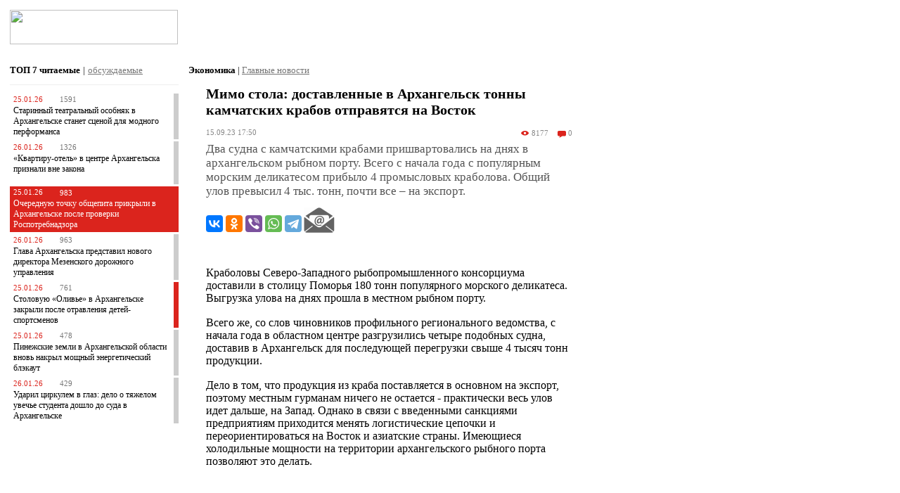

--- FILE ---
content_type: text/html; charset=windows-1251
request_url: https://www.news29.ru/m/ekonomika/Mimo_stola_dostavlennye_v_Arhangelsk_tonny_kamchatskih_krabov_otpravjatsja_na_Vostok/102015
body_size: 20096
content:
<!DOCTYPE html PUBLIC "-//W3C//DTD XHTML 1.0 Transitional//EN" "https://www.w3.org/TR/xhtml1/DTD/xhtml1-transitional.dtd">
<html xmlns="https://www.w3.org/1999/xhtml" xmlns:og="https://ogp.me/ns#" xmlns:fb="https://www.facebook.com/2008/fbml">
	<head>
		<meta http-equiv="Content-Type" content="text/html; charset=windows-1251" />
		<title>Мимо стола: доставленные в Архангельск тонны камчатских крабов отправятся на Восток - Экономика - Новости Архангельска </title>
		<meta name="keywords" content="новости Архангельска, news 29 ru, тонн, Краболовы, практически, Однако, Запад, дальше, идет, улов, весь, ничего, остается, введенными, гурманам, местным, поэтому, экспорт, основном, поставляется, связи, предприятиям" />
		<meta name="description" content="Два судна с камчатскими крабами пришвартовались на днях в архангельском рыбном порту. Всего с начала года с популярным морским деликатесом прибыло 4 промысловых краболова. Общий улов превысил 4 тыс. тонн, почти все – на экспорт. - новости Архангельска - Экономика" />
		
		<link rel="apple-touch-icon" href="//static.news29.ru/images/apple/apple-touch-icon.png"/>
		<link rel="apple-touch-icon-precomposed" href="//static.news29.ru/images/apple/apple-touch-icon-precomposed.png"/>
		
		<link rel="apple-touch-icon" sizes="152x152" href="//static.news29.ru/images/apple/apple-touch-icon-152x152.png"/>
		<link rel="apple-touch-icon-precomposed" sizes="152x152" href="//static.news29.ru/images/apple/apple-touch-icon-152x152-precomposed.png"/>	 
		<link rel="apple-touch-startup-image" href="//static.news29.ru/images/apple/apple-touch-icon-152x152.png">
		<meta name="apple-mobile-web-app-capable" content="yes" />
		<meta name="apple-mobile-web-app-title" content="News29.ru" />
		<meta charset="windows-1251">
        <script type="text/javascript">!function(){var t=document.createElement("script");t.type="text/javascript",t.async=!0,t.src="https://vk.com/js/api/openapi.js?169",t.onload=function(){VK.Retargeting.Init("VK-RTRG-1196318-hYJ3l"),VK.Retargeting.Hit()},document.head.appendChild(t)}();</script><noscript><img src="https://vk.com/rtrg?p=VK-RTRG-1196318-hYJ3l" style="position:fixed; left:-999px;" alt=""/></noscript>
    	<meta name="viewport" content="width=device-width; initial-scale=1.0; maximum-scale=5">
		<meta name="apple-itunes-app" content="app-id=1005030383">
				<meta property="og:image" content="https://www.news29.ru/i/plb.jpg"/>
								<meta name="og:type" content="article"/>
		<meta name="article:published_time" content="2023-09-15T17:50:57+03:00"/>
		<meta name="article:section" content="Экономика"/>
		<link rel="canonical" href="https://www.news29.ru/m/ekonomika/Mimo_stola_dostavlennye_v_Arhangelsk_tonny_kamchatskih_krabov_otpravjatsja_na_Vostok/102015"/>

        <script type="text/javascript" src="https://vk.com/js/api/openapi.js?167"></script>

        <script type="text/javascript">
          VK.init({apiId: 2236523, onlyWidgets: true});
        </script>


				
		<meta name="og:title" content="Мимо стола: доставленные в Архангельск тонны камчатских крабов отправятся на Восток - Экономика - Новости Архангельска "/>
		<meta name="og:description" content="Два судна с камчатскими крабами пришвартовались на днях в архангельском рыбном порту. Всего с начала года с популярным морским деликатесом прибыло 4 промысловых краболова. Общий улов превысил 4 тыс. тонн, почти все – на экспорт. - новости Архангельска - Экономика"/>
		<meta property="og:site_name" content="Новости Архангельска и области - News29.ru"/>
    	<meta name="twitter:site" content="@news29_ru"/>
				<!--<link rel="stylesheet" type="text/css" href="//static.news29.ru/css/main.m.css" />-->
		<style>
		html, body {
			margin: 0px;
			font-size: 9pt;
			min-height: 480px;
			font-family: Verdana;
			-ms-text-size-adjust:100%;
			-moz-text-size-adjust:100%;
			-webkit-text-size-adjust:100%;
			text-size-adjust:100%
		}
		
		
		
		body * {
			font-family: Verdana;
			
		}
		
		
		/* Scroller */
		.scrollable {
	        /*height: 300px;
	        width: 480px;*/
	        /*width: auto;*/
			position:relative;
			overflow:hidden;
			clear:both;
	        background-color: transparent;
	        border: none;
	        clear: both;
		}
		
		.ns_news {
		    /*-moz-user-select: none;
		    -webkit-user-select: none;
		    -ms-user-select: none;
		    -o-user-select: none;
		    user-select: none;*/
		}

		
	
		.scrollable div.item {
			display: table-cell;
	        vertical-align: middle;
	        position: relative;
			overflow: hidden;
			background-color: #ddd;
			/*width: 480px;
			height: 300px;	*/	
			text-align: center;
		}
	

		.scrollable .items {
			width:20000em;
			position:absolute;
			clear:both;
			margin:0;
			padding:0;
		}
	  
	    .scrollable .items .item img{
	    	width: auto !important;
	    	height: auto !important;
	    }
	    
	    .scroller_bar .left, .scroller_bar .right{
	    	display: none;
	    }
	    
	    
	    .left, .right, .bulls {
	    	float: left;
	    	cursor: pointer;
	    }
	    
	    
	    .bulls {
	    	margin-top: -5px;
	    }
	    .bulls div.nav {
	    	float: left;
	    	padding: 2px 0px 8px 8px;
	    	width: 11px;
	    	height: 11px;	
	    }
	    
	    .bulls div.bull {
	    	background-image: url(//static.news29.ru/images/design/m/icons/m-icons.png);
	    	width: 10px;
	    	height: 10px;
	    }
	    
	    .bulls div.grey {
	    	background-position: 0px -24px;
	    }
	    
	    .bulls div.red {
	    	background-position: -12px -24px;
	    }
	    
	    
	    
	    
	    .left, .right {
	    	font-weight: bold;
	    }
	    
	    #photoDescribe {
	    	text-align: left;
	    	color: #777;
	    	margin-top: 3px;
	    	font-size: 8pt;
	    }
		
		
		
		.redGLine {
			background-image: url(//static.news29.ru/images/design/m/top-line.png); background-position: 50% 50%; height: 5px; width: 100%
		}
		
		.menuFooterBlock {
			display: block;
		}
		
		
		
		/*.mob_left, .mob_right {
			margin: 15px 0px 2px 0px;
			clear: both;
		}*/
		
		.mob_left {
			width: 240px; 
			padding-top: 0px; 
			background-color: #eee; 
			margin: 7px 0px 7px 0px;
		}
		
		.mob_right {
			width: 180px; padding-top: 0px; background-color: #eee; margin: -1px 0px 7px 0px;
		}
		
		.mob_new {
			width: 100%; padding-top: 0px; background-color: #eee; margin: 15px 0px 10px 0px;
		}
		
		.mob_top {
			
		}
		
		.mob_top div, .mob_top span{
			color: #777;
			font-size: 8pt;
		}
		
		.mob_top div .mob_describe{
			color: #777;
			font-size: 7pt;
		}
		
		.mob_top_padder{
			padding: 8px 7px 0px 7px;
		}
		
		

		.mob_b {
			background-color: #ddd;
			margin: 7px 0px 7px 0px;
			width: 100%;
			clear: both;
			text-align: center;
		}
		
		.mob_b img {
			width: 100%; max-width: 320px; margin: 14px 0px 0px 0px;
		}
		
		.mob_describe {
			color: #777; 
			padding: 1px 5px 3px 5px; 
			/*text-align: center;*/
			font-size: 7pt;
		}
		
		h1 {
			margin: 0px;
			padding: 6px 0px 0px 7px;
			font-size: 9pt;
		}
		.subtitleLinkInActive {
			font-size: 7pt;
		}
		#header {
			background-color: #fff;
			display: block;
		}
		
		#topLine {
			background-image: url(//static.news29.ru/images/design/m/top-line.png); background-position: 50% 50%; height: 5px; width: 100%
		}

		
		#floatMenu{
			/*position: absolute; */
			/*z-index:5000; */
			width: 100%;
			/*max-width: 990px;*/
			display: none; 
			/*cursor: pointer;*/
			background-color: #777; 
			position: fixed; 
			top: 0;	
			bottom: 0;
			right: 0; 
			z-index: 10000;
			overflow-y: scroll ;
			overflow-x: none ;
			/* -webkit-overflow-scrolling: touch;*/
		}
		
		
		
		#Container {
			margin: 0px;
			padding: 0px 3px 0px 3px;
			display: block;
			/*background-color: #eee;*/
		}
		
		#cwInfo {
			float: left;
			height: 80px;
		}
		
		
		.social-icons-color {
			background: url(//static.news29.ru/images/design/m/icons/social.png) no-repeat;
			width: 24px;
			height: 24px;
			display: inline-block;
			margin-right: 15px;
			float: left;
		}
		
		
		.social-icons {
			background: url(//static.news29.ru/images/design/m/icons/social-mono.png) no-repeat;
			width: 24px;
			height: 24px;
			display: inline-block;
			margin-right: 15px;
			float: left;
		}
		
		
		
		.vk {
			background-position: 0px 0px;
		}
		.tw {
			background-position: 0px -25px;
		}
		.yt {
			background-position: 0px -50px;
		}		
		.nl {
			background-position: 0px -75px;
		}
		
		.ig {
			background-position: 0px -100px;
		}
		
		.social-icons-v {
			width: 24px;
			height: 24px;
			display: inline-block;
			margin-right: 15px;
			float: left;
		}
		
		.social-icons-v img {
			border: none;
		}
		
		.voter-icons {
			background: url(//static.news29.ru/images/design/m/icons/voter.png) no-repeat;
			width: 24px;
			height: 24px;
			display: inline-block;
			margin-left: 7px;
			margin-right: 7px;
			float: left;
			cursor: pointer;
		}
		
		.voter-score {
			height: 24px;
			display: inline-block;
			float: left;
			margin-top: 5px;
			
		}
		
		.like:hover {
			background-position: -24px 0px;
		}
		
		.like {
			background-position: 0px 0px;
		}
		
		
		.dislike:hover {
			background-position: -24px -24px;
		}
		
		.dislike {
			background-position: 0px -24px;
		}

		.m-icons {
			background: url(//static.news29.ru/images/design/v/m-icons.svg) no-repeat;
			width: 14px;
			height: 12px;
			display: inline-block;
			margin-right: 3px;
			margin-top: 1px;
			float: left;
		}
		
		.icon-view-normal {
			background-position: -2px 0px;
			
		}
		
		.icon-view-main {
			background-position: -2px -13px;
		}
		
		.icon-comment-normal {
			background-position: -20px 0px;
		}
		
		.icon-comment-main {
			background-position: -20px -13px;
		}
		
		.icon-photo-normal {
			background-position: -54px 0px;
		}
		
		.icon-photo-main {
			background-position: -54px -13px;
		}
		
		.icon-video-normal {
			background-position: -38px 0px;
			width: 12px;
		}
		
		.icon-video-main {
			background-position: -38px -13px;
			width: 12px;
		}
		
		
		
		
		.icon-label, .icon-label-main {
			color: #fff;
			float: right;
			display: inline-block;
			margin-top: 0px;
		}
		.icon-label-normal {
			color: #777;
			float: right;
			display: inline-block;
			margin-top: -1px;
		}
		

		.icon-data {
			margin: 0px 7px 0px 0px;
			color: #fff;
			float: left;
		}
		
		.icon-set {
			margin: 7px;
		}
		
		.icon-set * {
			font-size: 8pt;
		}
		
		
		.lead a {
		 	text-decoration: none;
		}
		
		/*#fullNewConteiner {
			margin-top: 7px;
		}*/
		
		#fullNewConteiner .lead {
			color: #555;
			font-size: 12pt;
		}
		
		#fullNewConteiner  .fulltext {
			
			font-size: 11pt;
			
		}
		
		
		#fullNewConteiner  .fulltext *{
			text-align: left !important;
			font-size: 11pt;
		}
		
		
		
		#weather{
			width: 130px;
			color: #999;
			margin-top: 10px;
		}
		
		.weatherCity {
			float: left; display: inline; margin-right: 17px;
			color: #999;
			margin-top: 12px;
		}
		
		.weatherInfo {
			color: #db241d;
			font-weight: bold;
		}
		
		#currency {
			color: #999;
			margin-top: 10px;
		}
		
		.currencyData{
			color: #db241d;
		}
		
		
		
		#scrollTop{ 
			display:none; 
			z-index:9999; 
			position:fixed;
			bottom:50px; left:10px; width:90px;
			background-color: #fff;
			padding: 10px;
			text-align: left;
			border: 1px solid #999;
		}
		
		
		#scrollTop img {
			margin: 0px 5px 0px 0px;
		}
		
		#scrollTop a {
			font-weight: bold;
			text-decoration: none;
			color: #999;
		}
		
		
		html {
			font-family: verdana;
			font-size: 9pt;
			min-width: 240px;
		}
	
	
		.newItemContainer {
			clear: both;
			padding: 0px 0px 7px 0px;
			display: inline-block;
			
			margin-bottom: 0px;
			margin-top: 0px;
			
			/*margin-right: 3px;
			margin-left: 7px;*/

		}
		
		.infoBox {
			padding: 0px 4px 0px 7px;
			margin-bottom: 7px;
		}
		
		.newsListContainer {
			margin: 0px 4px 0px 7px;
		}
		
		
		.infoBox .newItemBoxContainer {
			
			margin-bottom: 15px;
			clear: both;
			min-height: 115px;
		}
		
		.thinRedBorder {
			border: 1px solid #db241d;
		}
		
		.thinGreyBorder {
			border: 1px solid #ccc;
		}
		
		.topNewContainer {
			margin-bottom: 15px;
		}
		
		.greyBorder {
			border-right: 7px solid #ccc;
		}
		
		.redBorder {
			border-right: 7px solid #db241d;
		}
		
		.redBg {
			background-color: #db241d;
		}
		
		
		.redBg *{
			color: #fff !important;
		}
		
		
		
		
		
		.infoBox .newItemBoxContainer .dataContainer {
			display: table-cell;
		}
		
		

		.infoBox .newItemBoxContainer .imageContainer {
			float: left;
		}
		
		
		/*.infoBox .newItemBoxContainer .title{
			min-height: 78px;
			margin: 7px;
		}*/
		.infoBox .newItemBoxContainer .title a{
			text-decoration: none;
			color: #000;
			
		}
		
		.infoBox .newItemBoxContainer .stat{
			float: left;
		}
		
		
		
		.topNew {
			clear: both;
			padding: 0px 0px 0px 0px;
			margin: 0px 0px 0px 0px;
			display: inline-block;
			background-color: #777;
		}

		.topNew .breaker{
		  	clear: both;
		  	margin-top: 0px;
		  	padding-top: 2px;
		}
				
		.newItemContainer .imageContainer img {
			min-width: 85px;
			max-width: 85px;
			border: 1px solid #ccc;
			padding: 0px;
		}
		
		.commentItemContainer {
			margin-bottom: 18px;
		}
		
		.newItemContainer .dataContainer, .commentItemContainer .dataContainer {
			display: table-cell;
		}
		
		
		.newItemContainer .dataContainer .title {
			color: #c22;
			font-weight: bold;
			display: block;
			margin-bottom: 5px;
			
		}
		
		.commentItemContainer .commentInfoContainer .name {
			color: #db241d;
			font-weight: bold;
			display: block;
			margin-bottom: 5px;
		}
		
		.commentItemContainer .commentInfoContainer .adresse {
			color: #777;
			font-weight: normal;
			cursor: pointer;
		}
		
		
		
		
		.newItemContainer .dataContainer .title a {
			font-size: 10pt;
			
		}
		
		.topNew .dataContainer .title {
			color: #fff;
			font-weight: bold;
			display: block;
			margin-bottom: 5px;
			
		}
		
		.topNew .title {
			margin: 7px;
		}
	

		.newItemContainer .dataContainer .lead a {
			color: #000;
			text-decoration: none;
			
		}
		

		.newItemContainer .dataContainer .full_short_info {
			margin: 7px 0px 0px 0px;
			display: block;
			clear: both;
		}
		
		.newItemContainer .dataContainer .full_short_info .author span {
			color: #db241d;
			font-size: 7pt;
			font-weight: bold;
			text-decoration: underline;
		}
		
		.full_short_info {
			display: block;
		}
		
		.full_short_info div {
			color: #888;
			font-size: 8pt;
			
		}
	
		
		.full_short_info .info {
			float: left;
			display: block;
		}
		
		.full_short_info .info .video a {
			color:  #db241d;			
		}
		
		.newItemContainer .full_short_info .comment {
			color: #888;
			font-size: 7pt;
			border: 1px solid #ccc;
			width: 185px;
			min-height: 10px;
			margin: 0px 5px 0px 15px;
			float: left;
			padding: 11px;
		}
		
		.newItemContainer .full_short_info .unreadComments{
			clear: both; padding-top: 7px;
			margin-bottom: 25px;
		}
		.newItemContainer .full_short_info .unreadComments a{
			font-size: 10pt;
			color:  #db241d;	
		}
		.newItemContainer .full_short_info .unreadComments div{
			font-size: 10pt;
			text-decoration: underline;
			cursor: pointer;
		}
		
		
		
		#rightContainer, #leftContainer {
			min-height: 400px;
			background-color: #fff;
			/*border: 1px solid #ccc;*/
			/*padding: 3px;*/
		}
		
		#rightContainer{
			margin-left: 3px;
		}
		
		
		
		#leftContainer {
			float: left;
			/*width: 245px;*/
		}
		
		.Paginator {
			margin: 7px;
			display: block;
		}
		
		#mainContainer {
			display: block;
			background-color: #fff;
		}
		
		
		#fullNewConteiner {
		 margin: 7px 7px 10px 10px;
		}
		
		#fullNewConteiner .title {
			font-size: 12pt;
			font-weight: bold !important;
			color: #000;
			margin-top: 15px;
		}
		
		a.linkComPages {
			color: #db241d;
		}
		
		a.linkComPages, .comPageSelected{
			border: 1px solid #ddd;
			padding: 5px;
			display: block;
			width: auto;
			min-width: 15px;
			height: 15px;
			float: left;
			font-size: 9pt;
			margin-right: 3px;
			background-color: #f1f1f1;
		}
		
		#siteLogo {
		  	width: 117px;
		  	height: 24px;
		  	margin: 7px 0px 7px 7px;
		  	float: left;
		  	/*background:url(//static.news29.ru/images/design/m/logo/m-logo.png) no-repeat;*/
		  	background-position: 0px 0px;
		}
		
		
		
		#rightContainer, .comment, #leftContainer,/* .dataContainer .lead, .imageContainer,*/ .dataContainer .author/*, .dataContainer .viewscount */{
			display: none;
		}

		
		#newsContainer .title {
			color: #000;
			font-weight: bold;
			display: block;
			margin:  14px 0px 14px 0px;
		}
		
		#newsContainer .lead {
			font-weight: normal;
			margin: 0px 0px 7px 0px;
		}
		
		#newsContainer .fulltext  {
			margin: 7px 0px 7px 0px;
		}
		
		
		.menuItem {
			margin: 0px 14px 0px 14px;
			padding: 12px 10px 12px 5px; background-color: #777; color: #fff;
			border-bottom: 1px solid #ccc; display: block;
			text-decoration: none;
			font-size: 10pt;
		}
		
		#closeMenu {
			text-align: center; 
			width: 25px; 
			height: 25px; 
			cursor: pointer;
			margin: 0px 0px 0px 0px;
			background:url(//static.news29.ru/images/design/m/logo/m-logo.png) no-repeat;
		  	background-position: -290px 0px;
		  	margin-top: -30px;
			margin-right: 2px;
		  	float: right;
		}
		
		#closeMob {
			text-align: center; 
			width: 18px; 
			height: 25px; 
			cursor: pointer;
			margin: -3px 0px 0px 0px;
			background:url(//static.news29.ru/images/design/m/logo/m-logo.png) no-repeat;
		  	background-position: -290px 0px;
		  	float: right;
		}

		#mobileMenuButton {
			cursor: pointer;
			width: 25px; 
			height: 25px; 
			padding: 0px 0px 0px 0px; 
			float: right;
			margin-top: -30px;
			margin-right: 3px;
			background:url(//static.news29.ru/images/design/m/logo/m-logo.png) no-repeat;
		  	background-position: -250px 0px;
		}
		
		#mobileLoginButton {
			cursor: pointer;
			width: 25px; 
			height: 25px; 
			padding: 0px 0px 0px 0px; 
			float: right;
			margin-top: -30px;
			margin-right: 35px;
			background:url(//static.news29.ru/images/design/m/logo/m-logo.png) no-repeat;
		  	background-position: -590px 0px;
		}
		
		
		#mobileLoginButtonL {
			cursor: pointer;
			width: 25px; 
			height: 25px; 
			padding: 0px 0px 0px 0px; 
			float: right;
			margin-top: -30px;
			margin-right: 35px;
			background:url(//static.news29.ru/images/design/m/logo/m-logo.png) no-repeat;
		  	background-position: -550px 0px;
		}
		
		
		
	
		.topNew .title a{
			color:  #fff;
			font-size: 10pt;
			font-weight: bold;
			text-decoration: none;
		}
		
		.newItemContainer .title a{
			font-size: 9pt;
			color:  #000;
			font-weight: normal;
			text-decoration: none;
		}
		
		
	
		
		.newItemInfo * {
			color: #999;
		}
		
		.newItemInfo {
			color: #999;
		}
		
		
		#bannerP_1{
			clear: both;
			margin-top: 0px;
			width: 100%;
			text-align: center;
			background-color: #ddd;
		}
		
		.zen_title {
			margin-right: 5px;
			text-align: right;
		}
		.zen_title a {
			color: #555;
			font-size: 7pt;
		}
		
		.zen_title a:hover {
			color: #000;
			
		}
		
		.subtitleLinkInActive {
			color: #555;
		}
		.subtitleLinkInActive:hover {
			color: #000;
		}
		
		.topListSelect {
			padding: 7px 0px 12px 0px;
			border-bottom: 1px solid #eee;
		}
		
		.mainListSelect {
			padding: 7px 0px 2px 0px;
			/*border-bottom: 1px solid #eee;*/
		}
		
		.mainNew {
			margin-top: 9px;
		}
		.mainListSelect span{
			color: #777;
			text-decoration: underline;
		}
		
		
		
		.topListSelect span{
			cursor: pointer;
		}
		
		
		.topList {
			padding-top: 10px;
			width: 100%;
		}
		
		.topList .red {
			color: #db241d;
			margin-right: 7px;
		}

		.topList div.item {
			margin-bottom: 3px;
			font-size: 8pt;
			padding: 0px;
			color: #777;
			width: 100%;
			min-height: 55px;
			clear: both;
		}
		
		.topList div.itemTop {
			min-height: 55px;
			padding: 3px 0px 3px 0px;
			margin-left: 5px;
			margin-top: 2px;
		}
		
		.topList div.bGrey {
			border-right: 7px solid #ccc;
		}
		
		.topList div.bRed {
			border-right: 7px solid #db241d;
		}
		
		.topList div.bgRed {
			background-color: #db241d;
			border-right: 7px solid #db241d;
		}
		
		.topList div.bgRed * {
			color: #fff !important;
		}
		
		.topList div a{
			color: #000;
			text-decoration: none;
		}
		
		.topList {
			width: 240px;
		}
		
		/*РџРѕРґРІР°Р»*/
	    .menuFooterBlock {
	   		background-color: #777; clear: both;
	    }
	    .menuFooter * {
	    	font-size: 8pt;
	    } 
	    
	    .menuFooter {
	    	background: #eee; width: 100%; color: #777; padding: 10px 0px 0px 0px;
	    } 
	    
 		.footerMB {
	    	margin: 0px 10px 0px 10px;
	    }
	    .menuFooter a {
	    	text-decoration: none;
	    }
	    .menuFooterBlock .menuItem {
	    	margin-top: 0px; padding-left: 4px; padding-right: 0px; border-bottom: none;
	    	padding-bottom: 17px;
	    }
		
	    .footerLinks {
	    	display: none;
	    }
	    
	    .footerBreaker {
	    	clear: both;
	    	padding-top: 5px;
	    }
	    .fApps {
	    	float: left;
	    	margin-top: 25px;
	    }
	    
	    .fAge {

	    	font-size: 12pt; 
	    	float: right; 
	    	margin-top: 7px; 
	    	color: #c00; 
	    	font-weight: bold;
	    }
	    
	   
	    
	    .footerLB {
	    	margin-top: 5px; float: left; width: 80%;
	    }
	    
	    .extraFooter {
	       
	    	padding: 5px 5px 10px 5px;
	    	margin-top: 12px;
	    }
	    
	    #footerLinkCond {
	    	display: none;
	    }
	    
	    
	    .fsCounters {
			display: none;
		}
		
		
		.fulltext .author, .fulltext .author span{
			font-size: 9pt !important;
		}
		
		#pre-comments {
			margin: 15px 5px 0px 0px;
		}
		
		.commentItemContainer {
			padding: 5px 5px 5px 0px;
		}
		
		
		
		@media only screen and (min-width: 1px) {
			#bannerP_1 img{
				width: 100%;
				height: auto;
			}
			
		}
		
		@media only screen and (min-width: 640px) {
			#bannerP_1 img{
				max-width: 640px;
			}
		}

		
		
		
		@media only screen and (min-width: 1px) {
		  
		#vk-log, #n29-log {
			width: auto;
			max-width: 350px;
		}
		
		#mLoginFrm {
			width: auto;
			max-width: 370px;
		}
		
			
	
		#menuPadder{
			background-color: #444; 
			padding-left: 0px;
		}
		
		.menuFooterBlock {
			display: block;
		}
			.infoBox .newItemBoxContainer .imageContainer img {
				max-width: 85px;
				max-height: 85px;
			}	
			
			
			
			.infoBox .newItemBoxContainer {
				margin-bottom: 15px;
				min-height: 87px;
			}
			
			.infoBox .newItemBoxContainer .title{
				min-height: 56px;
				margin: 4px
			}

			
			.infoBox .newItemBoxContainer .title a{
				font-size: 10pt;
			}
			
			
			.menuItem {
			margin: 0px 7px 0px 7px;
		}
			
		
		  .mob_b {
			display: block;
		  }
		  
		  /*#siteLogo {
		  	width: 70%;
		  }*/
		  
		  #cwInfo {
		  	display: none;
		  }
		  #videoList {
			 margin-left: 0px;
		  }
		  
		  #newsList{
		  	/*margin: 15px 0px 0px 10px;
		  	font-size: 13pt;
		  	font-weight: bold;*/
		  }
		  
		  #imagesFrame{
		   margin: 0px 0px 0px 0px;
		  	/*width: auto;*/
		  	/*margin-left: 51px;*/
		  }
			
		 #Container {
				padding: 0px;
				display: block;
				margin: 0px 7px 0px 5px;
				/*background-color: #eee;*/
		 }
		
		 #mainContainer {
				width: 100%;
				float: left;
				/*padding: 0px 7px 0px 5px; */
		 }
		 #fullNewConteiner {
		 	margin: 7px 7px 10px 7px;
		 }
		 
		 
		 
		 #fullNewConteiner .fulltext {
			margin-left: 0px;
			margin-top: 30px;
		 }
		  #fullNewConteiner .fulltext_eq_pad {
			margin-left: 0px;
		 }

		  .line_separator {
		    clear: both;
			border-top: 1px solid #888;
			margin: 40px 0px 0px 0px;
		  }  
		  
		  /*#floatMenu{
			position: absolute; 
			z-index:100; 
			top: 8%; 
			left: 0px; 
			width: 100%; 
			display: none; 
			cursor: pointer;
		  }*/
		  
		  html * {
		  	font-size: 10pt;
		  } 


		  
		  		/*В«РґРµСЃСЊ СЃС‚РёР»Рё Р±РѕР»РµРµ СЂР°Р·СѓРјРЅС‹С…, РЅРѕ РІСЃРµ РµС‰Рµ РјРѕР±РёР»СЊРЅС‹С… СѓСЃС‚СЂРѕР№СЃС‚РІ. Android, iPhone  Рё С‚Р°Рє РґР°Р»РµРµ.*/
		  #rightContainer, 
		  #cwInfo, .comment, 
		  #leftContainer, 
		  .dataContainer .lead, 
		  .dataContainer .author/*, 
		  .dataContainer .viewscount*/ {
			display: none;
		  }
		   .topNew  .dataContainer .lead{
			 display: none;
		  }
		  
		  
		  .newItemContainer .imageContainer {
				float: left;
				padding: 0px 15px 0px 0px;
				margin-top: 3px;
		  }
		  
		  .topNew .imageContainer {
		 	    float: left;
		 	    padding: 0px 0px 0px 0px;
		 	    width: 100%;
		  }
		  
		  .topNew .imageContainer img{
		 	   /* float: left;
		 	    padding: 0px 0px 0px 0px;*/
		 	    width: 100%;
		  }
		  
		  
		  .newItemContainer .title{
			min-height: 70px;
		  }
		  
		  #myFeedback .date {
		    color: #888;
			font-size: 8pt;
		  }
		  
		  #fullNewConteiner .date {
			color: #888;
			font-size: 8pt;
		  }
		  
		  #fullNewConteiner .issue {
			color: #000;
			text-align: left;
			float: left;
			/*font-size: 12pt;*/
			font-weight: bold;
		  }
		
		  
		  .newsInfoContainer, .commentInfoContainer {
		 	clear: both;
		 	widht: 100%;
		 	background-image: url(//static.news29.ru/images/design/m/grey-line.gif);
		 	background-repeat: repeat-x;
		 	background-position: 0px 10px;
		 	color: #888;
		 	/*margin-bottom: 14px;*/
		 	margin-bottom: 4px;
		 	/*margin-right: 5px;*/
		  }

		
		
		
		
		
		.newsInfoContainer .date {
			float: left;
			background: #fff;
			padding: 0px 10px 0px 0px; 
			font-size: 8pt;
			width: 92px;
		}
		
		.commentInfoContainer .name {
			float: left;
			background: #fff;
			padding: 0px 10px 0px 0px; 
			font-size: 8pt;
			/*min-width: 92px;*/
		}
		
		.commentInfoContainer .dataContainer .date {
			width: 92px;
			float: left;
		}
		
		.commentInfoContainer .dataContainer .message {
			float: left;
		}
		
		
		
		
		.newsInfoContainer .issue {
			visibility: hidden;
			float: right;
			background: #fff;
			padding: 0px 0px 0px 10px; 
			font-size: 8pt;
		}

		
		.newItemContainer .icon{
			margin-left: 3px;
			width: 14px;
		}
		  
		  
		}
		
		
	
		@media only screen and (min-width: 240px) {
		
		
		
		
		
		/*
		.infoBox .newItemBoxContainer .title{
			margin-left: 5px;
		}
*/
		
		.mob_b {
			display: block;
		  }
		/*В«РґРµСЃСЊ СЃС‚РёР»Рё Р±РѕР»РµРµ СЂР°Р·СѓРјРЅС‹С…, РЅРѕ РІСЃРµ РµС‰Рµ РјРѕР±РёР»СЊРЅС‹С… СѓСЃС‚СЂРѕР№СЃС‚РІ. Android, iPhone  Рё С‚Р°Рє РґР°Р»РµРµ.*/
		  #rightContainer, 
		  #cwInfo, .comment, 
		  #leftContainer, 
		  .dataContainer .lead, 
		  .dataContainer .author/*, 
		  .dataContainer .viewscount*/ {
				display: none;
		  }
		  
		  .dataContainer .full_short_info * {
			font-size: 8pt;
		  }
		  
		  html * {
		  	font-size: 10pt;
		  } 
		  .line_separator {
		    clear: both;
			border-top: 1px solid #888;
			margin: 40px 0px 0px 0px;
		  }  
		
		  /*#floatMenu{
			position: absolute; 
			z-index:100; 
			top: 8%; 
			left: 0px; 
			width: 240px; 
			display: none; 
			cursor: pointer;
		  }*/
		  
	
		}
		@media only screen and (min-width: 320px) {
		
		
			#siteLogo {
		  	width: 160px;
		  	height: 32px;
		  	background-position: 0px -150px;
		  	margin: 7px 0px 7px 7px;
			}
		
			#mobileMenuButton {
				width: 32px; 
				height: 32px; 
				margin-top: -37px;
				margin-right: 2px;
				background-position: -250px -150px;
			}
			
			#mobileLoginButton {
				width: 32px; 
				height: 32px; 
				margin-top: -37px;
				margin-right: 42px;
				background-position: -590px -150px;
				
			}
			
			#mobileLoginButtonL {
				width: 32px; 
				height: 32px; 
				margin-top: -37px;
				margin-right: 42px;
				background-position: -550px -150px;
				
			}
			
			#closeMenu {
				width: 32px; 
				height: 32px; 
				margin-top: -37px;
				margin-right: 0px;
				background-position: -290px -150px;
			}
		
		
		
		
		
			.infoBox .newItemBoxContainer .imageContainer img {
				max-width: 90px;
				max-height: 90px;
			}	
			
			.infoBox .newItemBoxContainer {
				
				margin-bottom: 15px;
				min-height: 92px;
			}
			
			.infoBox .newItemBoxContainer .title {
				
				margin-left: 10px;
				
			}
		
		
			.infoBox .newItemBoxContainer .stat {
				
				margin-left: 2px;
			}
			
			.topNew .imageContainer{
				width: 100%;
				margin: 0px;
				padding: 0px;
		   } 
		  
		  .footerLinks {
	    	display: block;
	    	
	      }
		
		}
			
		@media only screen and (min-width: 480px) {
		.footerMB {
	    	margin: 0px 14px 0px 17px;
	    }
	    
	    .mob_top_padder{
			padding: 8px 14px 0px 14px;
		}
		
	    .extraFooter {
	       
	    	padding: 14px 14px 14px 17px;
	    }
		 .footerBreaker {
	    	clear: none;
	    	margin-top: 0px;
	    	padding-top: 0px;
	     }
	    .fApps {
	    	margin-left: 50px;	
	    	margin-top: 0px;
	    }
		
		.topNew .imageContainer img{
				width: 80%;
				margin: 0px;
				padding: 0px;
				max-width: 80%;
		} 
		
		.mob_b {
			display: block;
		 }

		.infoBox {
			margin-right: 10px !important;
		}
		
		.menuItem {
			margin: 0px 14px 0px 14px;
		}
		
		.newsListContainer {
			margin-right: 12px !important;
		}
		/*html * {
		  	font-size: 9pt;
		} 
		*/
		.infoBox .newItemBoxContainer .title{
				min-height: 75px;
				margin: 7px;
				
				
		}

		
		.infoBox .newItemBoxContainer .title a{
			font-size: 11pt;
		}
		
		.infoBox .newItemBoxContainer .imageContainer img {
			max-width: 115px;
			max-height: 115px;
		}
		
		.infoBox .newItemBoxContainer {
			
			margin-bottom: 15px;
			min-height: 117px;
		}

		
		.newItemContainer .title{
			height: auto;
			min-height: 15px;
		}

		
		
		.newItemContainer .title a{
			font-weight: bold;
			/*font-size: 7pt !important;*/
		}
		
		.newItemContainer .lead a{
			font-weight: norlmal;
			/*font-size: 6pt !important;*/
		}
		
		#fullNewConteiner .lead {
			/*font-size: 13pt !important;*/
			
		}
		
		#fullNewConteiner .title {
			/*font-size: 15pt !important;*/
		}

		#fullNewConteiner  .fulltext * {
			/*font-size: 7pt !important;*/
			
		}
		#fullNewConteiner  .fulltext {
			/*font-size: 7pt !important;*/
			
		}
		
		
		.mainListSelect * {
			/*font-size: 7pt;*/
			
		}
		
		
		#siteLogo {
		  	width: 186px;
		  	height: 38px;
		  	background-position: 0px -50px;
		  	margin: 14px 0px 14px 14px;
		}
	
		#mobileMenuButton {
			width: 35px; 
			height: 35px; 
			margin-top: -52px;
			margin-right: 14px;
			background-position: -250px -50px;
		}
		
		#mobileLoginButton {
			width: 35px; 
			height: 35px; 
			margin-top: -52px;
			margin-right: 64px;
			background-position: -590px -50px;
		}
		
		#mobileLoginButtonL {
			width: 35px; 
			height: 35px; 
			margin-top: -52px;
			margin-right: 64px;
			background-position: -550px -50px;
		}
		
		
		
		#closeMenu {
			width: 35px; 
			height: 35px; 
			margin-top: -52px;
			margin-right: 12px;
			background-position: -290px -50px;
		}
		
		
		
		
		/*.newItemContainer {
			padding-left: 7px;
		}
		*/
		.infoBox {
			padding-left: 15px;
		}
		
		.newsListContainer {
			margin-left: 15px;
		}
		
		
		
		
		
		/*#closeMenu {
			right: 13px; 
			top: 20px; 
		}*/
		
		.newsInfoContainer .issue {
			visibility: visible;
		}
		

		.dataContainer .full_short_info * {
			font-size: 8pt;
		}
		
		#fullNewConteiner {
		 margin: 7px 10px 10px 14px;
		}
			
		#Container {
				margin: 0px 0px 0px 0px;
				padding: 0px;
				display: block;
		}
		

		#fullNewConteiner .fulltext {
			margin-left:  30px;
			margin-right: 30px;

		}
		
		#fullNewConteiner .fulltext_eq_pad {
			margin-left:  30px;
			margin-right: 5px;
		}
		#imagesFrame{
		   margin: 0px 5px 0px 0px;
		}
		
		#allCommentsS{
		margin-right: 5px;
		}
		
		
		/*#floatMenu{
			position: absolute; 
			z-index:100; 
			top: 90px; 
			left: 0px; 
			width: 248px; 
			display: none; 
			cursor: pointer;
		}*/
		  
		  .dataContainer {
		  	display: table-cell;
		  }
		  
		  .dataContainer .lead{
			display: block;
		  }
		  
		  /*#cwInfo, */.newItemContainer .dataContainer .lead,/*.newItemContainer .dataContainer .author,*/.newItemContainer .dataContainer .viewscount {
				display: block;
		  }
		  
		  .newItemContainerM .lead {
		  	display: none;
		  }

		  .newItemContainer .comment {
				display: none;
		  }	
		  
		  
		  #leftContainer,#rightContainer, .line_separator, .comment  {
				display: none;
		  }
		  
	
		}
		
		
		@media only screen and (min-width: 768px) {
	    
		
		/*#floatMenu{
			width: 75%;
		}
		*/
		#mob_new {
			margin-left: 51px;
		}
		.fulltext .author, .fulltext .author span{
			font-size: 10pt !important;
		}
		.extraFooter {
	    	padding: 7px 14px 7px 14px;
	    	background-color: #ccc;
	    	margin-top: 20px;
	    }
	    
	    #footerLinkCond {
	    	display: block;
	    }
		.fsInfo {
			width: 70%; 
		}
	    .fsCouters {
	    	width: 29%; 
	    }
		/*С•Р»Р°РЅС€РµС‚С‹ РІ СЂРµР¶РёРјРµ portrait.*/
		/*#menuPadder{ 
			padding-left: 260px;
		}*/
		/*#floatMenu {
			min-height: 900px;
		}*/
		.menuFooterBlock {
			/*display: none;*/
		}
		.infoBox {
			margin-right: 2px !important;
			/*padding-right: 7px !important;*/
		}
		
		.mob_b {
			display: none;
		  }
		  #rightContainer {
			display: none;
		  }
		  

		  
		  .mainListSelect * {
			font-size: 10pt;
			
		  }
		  
		  .newItemContainer .title a{
			font-weight: bold;
			font-size: 9pt !important;
			}
			
			.newItemContainer .lead a{
				font-weight: norlmal;
				font-size: 9pt !important;
			}
			

		
		  
		#fullNewConteiner .lead {
			font-size: 13pt !important;
			
		}
		
		#fullNewConteiner .title {
			font-size: 15pt !important;
		}

		/*#fullNewConteiner  .fulltext {
			font-size: 12pt !important;
			
		}*/
		#fullNewConteiner  .fulltext {
			font-size: 12pt !important;
			
		}
		  
		  
		  
		  
		  .topList a {
			  font-size: 9pt !important;
		  }
		  
		  .topList .red {
			  font-size: 8pt;
		  }
		  
		  .infoBox .newItemBoxContainer .title a{
			font-size: 12pt;
		  }
		  
		  .topList .icon-set {
			  
			 
		  }		 
		  .topList .icon-data {
			  
			  margin-top: 1px;
		  }
		  
		  
		  .topNew .lead a {
			  font-size: 9pt !important;
		  }
		  
		  .topNew .lead {
			  display: table-cell !important;
			  padding-right: 10px;
			  
		  }
		  
		  .topNew .title a {
			  font-size: 13pt !important;
		  }
		  
		
		  .topNew .imageContainer{
				width: 50%;
				margin: 0px 15px 0px 20px;
				padding: 0px;
		  } 
		  
		  .topNew .imageContainer img{
				width: 100%;
				margin: 0px 0px 0px 0px;
				padding: 0px;
				max-width: 100%;
		  } 
		  
		  .topNew .title{
			margin-left: 20px;
			margin-top: 15px;
			margin-bottom: 15px; 
		  }
		  
		  .topNew .icon-set{
			margin-left: 20px;
			 
		  }
		  
		  
		  .topNew .dataContainer .lead{
			 display: block;
		  }
		  
		  .topNew .lead a{
				color: #fff;
		  }
		  
		  
		  
		  /*.topNew .breaker{
		  	clear: none;
		  }*/
		
		 
		  .newItemContainer .dataContainer .lead{
			 min-height: 55px;
		  }
		   
		  .newItemContainer .dataContainer .lead a{
				font-size: 8pt;
		  }
		  
		  #siteLogo {
		  	width: 239px;
		  	height: 49px;
			background-position: 0px -100px;
		  }
		  /*
		  #closeMenu {
			right: 15px; 
			top: 24px; 
		  }*/
		 #mobileMenuButton {
			width: 39px; 
			height: 39px; 
			margin-top: -63px;
			margin-right: 11px;
			background-position: -250px -100px;
		}
		
		#mobileLoginButton {
			width: 39px; 
			height: 39px; 
			margin-top: -63px;
			margin-right: 71px;
			background-position: -590px -100px;
		}
		
		#mobileLoginButtonL {
			width: 39px; 
			height: 39px; 
			margin-top: -63px;
			margin-right: 71px;
			background-position: -550px -100px;
		}
		
		
		 #closeMenu {
			width: 39px; 
			height: 39px; 
			margin-top: -63px;
			margin-right: 11px;
			background-position: -290px -100px;
		}
		
		

		  
		  #imagesFrame{
		  	 margin: 0px 3px 0px 25px;
		  	/*width: auto;*/
		  	/*margin-left: 51px;*/
		  }
		  
		  #fullNewConteiner .fulltext,#fullNewConteiner .fulltext_eq_pad {
			margin-left: 25px;
			margin-right: 3px;
		  }
		  
		  #videoList {
			margin-left: 25px;
		  }
		  
		  .dataContainer .viewscount {
				margin-top: 12px;
		  }

		  /*#cwInfo {
		  	display: block;
		  }*/
		  #leftContainer {

				width: 240px;
				position: relative;
				display: block;
				float: left;
				/*margin-right: 3px;*/
				
		  }
		  
		   #mainContainer {
				max-width: 66%;
				float: left;
				/*border: 1px solid #ccc;*/
		   }
			
		   .newItemContainer .full_short_info .comment
		   {	
		   	float: right;
		   	margin-right: 0px;
		   	margin-left: 100px;
		   	margin-top: 5px
		   }
		   .newItemContainer .comment {
				display: block;
				/*float:right;*/
				/*float: right; */
				/*clear: both;*/
				/*margin-right: 0px; 
				margin-left: 0px*/
				
		   }
		   	
		   #bannerP_13 {
		   		display: inline-block;
			}
		
		  
		}
		
		
		@media only screen and (min-width: 1024px) {
		
		   #bannerP_13 {
		   		display: none;
		   }
	      .fsCounters {
			display: block;
		  }
		  
		  
		  
		/*С•Р»Р°РЅС€РµС‚С‹ РІ СЂРµР¶РёРјРµ landsacape.*/
		  #leftContainer {
				/*width: 245px;*/
				position: relative;
				display: block;
				float: left;
		  }
		  
		  #rightContainer {
			    margin-top: 35px;
				width: 180px;
				position: relative;
				display: block;
				float: left;
				margin-left: 0px;
				margin-right: 8px;
		  }
		  
		  #mobileMenuButton {
				width: 39px; 
				height: 39px; 
				margin-top: -63px;
				margin-right: 15px;
				background-position: -250px -100px;
			}
			
			
			 #closeMenu {
				width: 39px; 
				height: 39px; 
				margin-top: -63px;
				margin-right: 13px;
				background-position: -290px -100px;
			}
		  
		  #mainContainer {
				max-width: 56%;
				float: left;
		  }
		  #imagesFrame {
				margin-right: 5px;
		  
		  }
		  
		  .newItemContainer .full_short_info .comment
		   {	
		   	float: left;
		   	margin-right: 0px;
		   	margin-left: 20px;
		   	margin-top: 0px
		   }
		  
		  html, body { 
				max-width: 1024px;
			}
			
		   
		}
		
		
		@media only screen and (min-width: 1025px) {
	  		html, body { 
				max-width: 100%;
			}
			html, body { 
				width: 100%;
			}
	  		#htmlPage {
 
				max-width: 1024px;

	  		}
	  		 #cwInfo {
		  	display: block;
		  }
		  
		  
		  	#subMenuTrg {
			  	height: 15px;
			  	padding-top: 5px;
			  	cursor: pointer;
		  	}
		  
	  		.nTop *, #floatSubTop *, #xTopMenuD * {
	  			font-size: 9pt !important;
	  		}
	  		
	  		.xDotMore {
	  			float: left;
	  			border-radius: 3px;
	  			height: 6px;
	  			width: 6px;
	  			background-color: #db241d;
	  			margin-left: 4px;
	  		}
	  		
	  		.nTop a {
	  			color: #777;
	  			text-decoration: none;
	  			
	  		}
	  		
	  		.nTop a:hover {
	  			color: #db241d;
	  			text-decoration: underline;
	  		}
	  		
	  		
	  		
	  		#floatSubTop a {
	  			color: #000;
	  		}
	  		
	  		/*#header * {
	  			font-size: 8pt !important;
	  		}*/

			.topMenuSelected
			{
				background-color: #db241d; 
				color: #fff; 
				text-align: center; 
				font-weight: bold; 
				
				/*font-size: 8pt;*/
				padding: 3px 5px 0px 5px;
				margin: 0px;
				float: left;
			}
			
			
			.topMenuSelectedX {
			 	background-color: #fff; 
			 	border-bottom: 4px solid #db241d; 
				
				text-align: center; 
				
				font-weight: normal; 
				/*font-size: 8pt;*/
				padding: 3px 0px 0px 0px;
				margin: 0px;
				float: left;
			}
			
			.topMenuSelectedX > a{
			color: #db241d; 
			display: block;
			padding-bottom: 6px;
			}
			
			.topMenu
			{
				background-color: #fff; 
				color: #777; 
				text-align: center; 
				font-weight: normal; 
				/*font-size: 8pt;	*/
				padding: 3px 0px 0px 0px;
				margin: 0px;
				float: left;
			}
			
			
			.topMenuSep
			{
				background-color: #fff; 
				color: #777; 
				text-align: center; 
				font-weight: normal; 
				/*font-size: 8pt;	*/
				padding: 3px 7px 0px 7px;
				margin: 0px;
				float: left;
			}
			
			
			
			
			
			.topMenuSelected .topMenuLink
			{
				color: #fff;
			}
			
			.topMenuSelected .topMenuLink:hover
			{
				color: #fff;
				text-decoration: none;
			}
			
			.topMenuLink
			{
				color: #444; 
				text-decoration: none;
			}
			
			
			.topMenuLink:hover
			{
				color: #db241d; 
				text-decoration: underline;
			}
			
			#topMenuLogin
			{
				background-color: #fff;
				color:  #db241d; 
				text-align: center; 
				font-weight: normal; 
				font-size: 8pt;	
				padding: 3px 0px 0px 0px;
				margin: 0px;
			}
			
			#topMenuLogin div{
				/*font-size: 8pt !important;	*/
				color:  #db241d !important; 
			}
			
			.topMenuLoginW
			{
				background-color: #fff; 
				color: #db241d; 
				text-align: center; 
				font-weight: normal; 
				/*font-size: 8pt;	*/
				padding: 4px 3px 5px 3px;
				margin: 0px;
			}
			
			.topMenuLoginW a
			{
				color: #db241d; 
			}

	  		
	  		
				  		
			.qSearchText
			{
				border: 1px solid #c1c1c1;
				color: #999;
				margin: 1px 3px 1px 0px;
				padding: 0px;
			}
			
			.qSearchText input
			{
				padding: 3px;
				border: none;
				color: #999;
				margin: 0px;
			}
			
			#seachIcon {
				margin: 2px 2px 1px 0px;
				width: 18px;
				height: 17px;
				padding: 0px;
				cursor: pointer; 
			}
			
			#q {
				width: 119px; 
				/*background-image: url(//static.news29.ru/images/design/yandex-hint.png);*/
				background-position: 2px 4px; 
				background-repeat: no-repeat; 
				background-color: #fff;
			}

	  		
	  		
	  		.footerLinks a {
	  			color: #fff;
	  			font-size: 8pt;
	  		}
	  		
	  		.redGLine {
	  			background-image: none;
	  			background-color: #db241d;
	  		}
	  		
	  		#mobv {
			color: #db241d; 
			text-decoration: underline;
			}
			
			#mobv:hover {
				color: #000; 
	
			}
		
			.weatherInfo {
				border: 1px solid #eee;
				padding: 2px 2px 2px 2px;
				/*width: 102px;*/
				margin-left: 10px;
				margin-right: 10px;
			}

			
			.weatherInfo a {
			color: #db241d; 
			}
						
			.weatherInfo .g{
			 float: left;
			
			}
			
			.weatherInfo .img{
			float: right;
			margin-top: 7px;
			/*width: 35px;*/
			}
			
			
			.weatherInfo  .img img{
				width: 35px;
			}
			
			.weatherInfo .temperature{
				font-size: 12pt; font-weight: bold; color: #db241d; text-align: center;
			}
			
			/*
			.weatherInfo .temperature sup{
				margin-top: -3px;
			}
			*/
			.weatherInfo .city{
				font-size: 7pt;
				font-weight: normal
			}
			
			.weatherInfo .city a{
				font-size: 7pt;
				color: #777;
				text-decoration: none;
			}
			
			.weatherInfo .temperature a{
				text-decoration: none;
			}
			
			.weatherInfo .city a:hover{
				font-size: 7pt;
				color: #000;
			}
						
			
			.weatherCell {
				margin-top: 22px;
			}
			
			#currency {
				color: #999;
				margin-top: 3px;
				font-size: 7pt;
				margin-left: 10px;
			}
			
			#currency img{
				margin-top: 0px;
			}
			
			
			
			.currencyData{
				color: #999;
				font-size: 7pt;
				margin: 0px 0px 0px 2px;
			}
			
			.cuLabel{
				color: #999;
				font-size: 7pt;
				margin: 0px 2px 0px 2px;
			}
			
			
			.currency  .citem{
				display: inline-block;
				border: 1px solid #eee;
			}



			
			
			
			
			
			
	
		}		</style>
		<script type="text/javascript" src="//static.news29.ru/jquery/jquery-1.7.2.min.js"></script>
		<script type="text/javascript" src="//static.news29.ru/jquery/jquery.tools.min.js"></script>
		<script type="text/javascript" src="//static.news29.ru/jquery/scrollTo.js"></script>
		<script type="text/javascript" src="//static.news29.ru/jquery/jquery.blockUI.m.js"></script>
		<!--<script type="text/javascript" src="/jquery/jquery.color.js"></script>-->
		<script type="text/javascript" src="//static.news29.ru/jquery/common.js"></script>
				<!--<script type="text/javascript" src="//static.news29.ru/jquery/lc.js"></script>//-->
				

		<!--<script type="text/javascript" src="//vk.com/js/api/openapi.js?101"></script>//-->
		<script type="text/javascript">
		$(document).ready(function(e){
			
		
			$('#q').on('focus', function(){
			  $(this).data('fontSize', $(this).css('font-size')).css('font-size', '16px');
			}).on('blur', function(){
			  $(this).css('font-size', $(this).data('fontSize'));
			});
			
			$("#mobileLoginButton").click(function(e){
				window.location = "/m/login/";
			});
			
			$("#mobileLoginButtonL").click(function(e){
				window.location = "/m/logout/";
			});
			
			
			
		});
		</script>
	</head>
	<body>
		
	<div id="lockLayer" style="color: white; position: fixed; z-index: 1000; opacity: 0.8; width: 100px; height: 300px; background-color: #000; display: none"></div>
	<div id="floatMenu" style="-webkit-overflow-scrolling: none;">
		<div id="fMenuItems">
		
			<div class="menuItem" style="padding-left: 0px; padding-right: 8px; border-bottom: none">
				<form action="https://www.news29.ru/m/search/" method="get" style="padding: 0px; margin: 0px;" id="searchFrm">
					<input type="hidden" name="searchid" value="2225025"/>
					<input type="text" name="text" id="q" style="margin: 0px 0px 0px 0px; color: #777; padding: 5px 0px 5px 5px; border: 1px solid #eee; width: 100%; height: 20px;-webkit-border-radius: 0px;-moz-border-radius: 0px;border-radius: 0px;" value="Поиск"/>
				</form>
			</div>	
		
									<a class="menuItem" href="/m/">Главные новости</a>
									<a class="menuItem" href="/m/politika">Политика</a>
																		<a class="menuItem" href="/m/ekonomika">Экономика</a>
									<a class="menuItem" href="/m/obschestvo">Общество</a>
									<a class="menuItem" href="/m/kultura">Культура</a>
									<a class="menuItem" href="/m/sport">Спорт</a>
									<a class="menuItem" href="/m/proishestvija">Происшествия</a>
												<a class="menuItem" href="/m/interview">Интервью</a>
																								<a class="menuItem" href="/m/arctic_forum">Арктический форум</a>
												<a class="menuItem" href="/m/business">Бизнес новости</a>
									
				
			
			
			
			<a class="menuItem" href="/m/tv-box" style="border-bottom: none">TV-BOX</a>
			
			
			<div class="menuItem" style="border-bottom: none; margin-right: 5px; margin-bottom: 14px;">
				<a href="/novosti/ekonomika/Mimo_stola_dostavlennye_v_Arhangelsk_tonny_kamchatskih_krabov_otpravjatsja_na_Vostok/102015?fstd" style="color: #fff; font-weight: bold; float: left;">Полная версия сайта</a>
				<div style="float: right; text-align: right;" class="footerLinks">
					<a href="/m/contacts/" style="color: #fff; font-weight: normal;">Контакты</a>
				</div>
				<div style="clear: both"></div>
			</div>
		</div>
		<div id="rasporka"></div>
		<!--<div class="menuFooterBlock">
				<div class="redGLine"></div>
				<div class="menuFooter">
					<div class="footerMB">
						<div>Мы в соцсетях:</div>
						<div class="footerLB">
							<div style="float: left">
								<a href="https://vk.com/news29ru" target="_blank" rel="nofollow"><div class="social-icons vk"></div></a>
								<a href="https://twitter.com/news29_ru" target="_blank" rel="nofollow"><div class="social-icons tw"></div></a>
								<a href="https://www.youtube.com/user/29news" target="_blank" rel="nofollow"><div class="social-icons yt"></div></a>
							</div>
							<div class="footerBreaker"></div>
							<div class="fApps">
								<div class="social-icons nl" style="margin-right: 7px;"></div>
								<div style="float: left; margin-top: -2px;">
									<a href="https://itunes.apple.com/ru/app/news29/id1005030383" target="_blank" rel="nofollow" style="color: #777;">Приложение<br>для iPhone</a>
								</div>
							</div>
						</div>
						<div class="fAge">18+</div>
						<div style="clear: both;"></div>
						<div class="social-icons vk"></div> Приложение для Android
					</div>
					<div class="extraFooter" style="clear: both; background-color: #eee">
						<div class="fsInfo" style="float: left">
							<div>
								&copy; 2026 News29.ru все права защищены
							</div>
						</div>
						<div style="clear: both"></div>
					</div>
				</div>
			
		</div>	-->
		
		
	</div>
	<div id="htmlPage">
		<div id="header">
		<a href="/m/" style="display: block;">
			<!--<div id="siteLogo"></div>-->
			<img src="//static.news29.ru/images/design/v/logo-m.svg" id="siteLogo" border="0"/>
		</a>
		<div id="cwInfo">
			<div id="weather">
							</div>
			<div id="currency">
						</div>
		</div>
	</div>
	
	<div style="clear: both;"></div>
	
	<style>
	#qtyCommentsLbl{
			min-width:17px;
			height:14px;
			display:block;
			position: relative;
			border-radius:10px;
			-moz-border-radius:10px;
			-webkit-border-radius:10px;
			-khtml-border-radius:10px;
			color:#fff;
			text-align:center;
			background:#db241d;	
			margin-bottom: 20px;
			font-size: 8pt;
			padding: 3px 0px 0px 0px;
			float: right;
			line-height: 8pt;
	}
	</style>
		<div id="mobileLoginButton"></div>
		
	<div id="mobileMenuButton"></div>
	<div id="closeMenu" style="display:	none;"></div>

	<div id="topLine"></div>
	
	
	<!--</div>-->
	
	<div id="lockContainer">
	
	<a href="/m/informus/" id="alertButton" style="position: absolute;">
		<div id="blinker" style="display: none;margin:0px;border-radius: 10px; border: none; background-color: #db241d; width: 20px ; height: 20px"></div>
	</a>
	
	<div id="Container">
		<div id="leftContainer" style="margin-left: 14px;">
		<script>
		
		</script>
					<script>
		var top7Tab = 0;
		var fadeSpeed = 50;
		$(".topList").eq(1).hide();
		$(document).ready(function(e){
			$("#topListSelect span").click(function(e){
				var newTab = $(this).attr("uid");
				if (newTab!=top7Tab) {
					$(".topList").eq(top7Tab).fadeOut(fadeSpeed, function(e){
						$(".topList").eq(newTab).fadeIn(fadeSpeed, function(e){
							top7Tab = newTab;
							$("#topListSelect").find("span").css({"font-weight": "normal", "text-decoration":"underline", "color":"#777"});
							$("#topListSelect span").eq(top7Tab).css({"font-weight": "bold", "text-decoration":"none", "color":"#000"});
						});
					});
				}
			})
		});
		</script>
		<div class="topListSelect" id="topListSelect"><b>ТОП 7</b> <span uid="0" style="font-weight: bold; margin-right: 4px; display: block-inline">читаемые</span>|<span uid="1" style="text-decoration: underline; color: #777; margin-left: 4px; display: block-inline">обсуждаемые</span></div>
				<div class="topList">
				<div class="item" style="">
			<div class="itemTop bGrey">
					<div class="info">
					    <div class="viewscount">
					       <div class="red" style="float: left">25.01.26</div>
					       <div class="icon-set" style="margin: 0px;">
							  <div class="icon-data">

							  	<span class="m-icons main-icon icon-view-normal"></span><span class="icon-lable-span icon-label-normal">1591</span>

							  </div>
						   </div>
						</div>
						<div style="clear: both;"></div>
					</div>
				<div style="clear: both; margin-right: 4px">
				<a href="/m/kultura/Starinnyj_osobnjak_v_Arhangelske_stanet_scenoj_dlja_modnogo_performansa/110107">Старинный театральный особняк в Архангельске станет сценой для модного перформанса</a>
				</div>
			</div>
		</div>
				<div class="item" style="">
			<div class="itemTop bGrey">
					<div class="info">
					    <div class="viewscount">
					       <div class="red" style="float: left">26.01.26</div>
					       <div class="icon-set" style="margin: 0px;">
							  <div class="icon-data">

							  	<span class="m-icons main-icon icon-view-normal"></span><span class="icon-lable-span icon-label-normal">1326</span>

							  </div>
						   </div>
						</div>
						<div style="clear: both;"></div>
					</div>
				<div style="clear: both; margin-right: 4px">
				<a href="/m/obschestvo/_Kvartiru_otel_v_centre_Arhangelska_priznali_narusheniem_zakona/110112">«Квартиру-отель» в центре Архангельска признали вне закона</a>
				</div>
			</div>
		</div>
				<div class="item" style="background-color: #db241d">
			<div class="itemTop bgRed">
					<div class="info">
					    <div class="viewscount">
					       <div class="red" style="float: left">25.01.26</div>
					       <div class="icon-set" style="margin: 0px;">
							  <div class="icon-data">

							  	<span class="m-icons main-icon icon-view-main"></span><span class="icon-lable-span icon-label-main">983</span>

							  </div>
						   </div>
						</div>
						<div style="clear: both;"></div>
					</div>
				<div style="clear: both; margin-right: 4px">
				<a href="/m/obschestvo/Ocherednuju_tochku_obschepita_prikryli_v_Arhangelske_posle_proverki_Rospotrebnadzora/110106">Очередную точку общепита прикрыли в Архангельске после проверки Роспотребнадзора</a>
				</div>
			</div>
		</div>
				<div class="item" style="">
			<div class="itemTop bGrey">
					<div class="info">
					    <div class="viewscount">
					       <div class="red" style="float: left">26.01.26</div>
					       <div class="icon-set" style="margin: 0px;">
							  <div class="icon-data">

							  	<span class="m-icons main-icon icon-view-normal"></span><span class="icon-lable-span icon-label-normal">963</span>

							  </div>
						   </div>
						</div>
						<div style="clear: both;"></div>
					</div>
				<div style="clear: both; margin-right: 4px">
				<a href="/m/obschestvo/Glava_Arhangelska_predstavil_novogo_direktora_Mezenskogo_dorozhnogo_upravlenija/110111">Глава Архангельска представил нового директора Мезенского дорожного управления</a>
				</div>
			</div>
		</div>
				<div class="item" style="">
			<div class="itemTop bRed">
					<div class="info">
					    <div class="viewscount">
					       <div class="red" style="float: left">25.01.26</div>
					       <div class="icon-set" style="margin: 0px;">
							  <div class="icon-data">

							  	<span class="m-icons main-icon icon-view-normal"></span><span class="icon-lable-span icon-label-normal">761</span>

							  </div>
						   </div>
						</div>
						<div style="clear: both;"></div>
					</div>
				<div style="clear: both; margin-right: 4px">
				<a href="/m/obschestvo/Stolovuju_Olive_v_Arhangelske_zakryli_posle_otravlenija_detej_sportsmenov/110104">Столовую «Оливье» в Архангельске закрыли после отравления детей-спортсменов</a>
				</div>
			</div>
		</div>
				<div class="item" style="">
			<div class="itemTop bGrey">
					<div class="info">
					    <div class="viewscount">
					       <div class="red" style="float: left">25.01.26</div>
					       <div class="icon-set" style="margin: 0px;">
							  <div class="icon-data">

							  	<span class="m-icons main-icon icon-view-normal"></span><span class="icon-lable-span icon-label-normal">478</span>

							  </div>
						   </div>
						</div>
						<div style="clear: both;"></div>
					</div>
				<div style="clear: both; margin-right: 4px">
				<a href="/m/proishestvija/Pinezhe_v_Arhangelskoj_oblasti_vnov_nakryl_moschnyj_energeticheskij_blekaut_/110105">Пинежские земли в Архангельской области вновь накрыл мощный энергетический блэкаут</a>
				</div>
			</div>
		</div>
				<div class="item" style="">
			<div class="itemTop bGrey">
					<div class="info">
					    <div class="viewscount">
					       <div class="red" style="float: left">26.01.26</div>
					       <div class="icon-set" style="margin: 0px;">
							  <div class="icon-data">

							  	<span class="m-icons main-icon icon-view-normal"></span><span class="icon-lable-span icon-label-normal">429</span>

							  </div>
						   </div>
						</div>
						<div style="clear: both;"></div>
					</div>
				<div style="clear: both; margin-right: 4px">
				<a href="/m/obschestvo/Udaril_cirkulem_v_glaz_delo_o_tjazhelom_uveche_studenta_doshlo_do_suda_v_Arhangelske/110114">Ударил циркулем в глаз: дело о тяжелом увечье студента дошло до суда в Архангельске</a>
				</div>
			</div>
		</div>
				</div>
				<div class="topList" style="display: none">
				</div>
				 	 <div>
		 	 		 	</div>
		 	<!--<div id="vk_groups" style="margin: 15px 0px 0px 0px"></div>
		 	<script type="text/javascript">
			VK.Widgets.Group("vk_groups", {mode: 0, width: "240", height: "400",  color1: 'FFFFFF', color2: '2B587A', color3: '5B7FA6'}, 31258425);
			</script>//-->
		 	 <div>
		 			 	 </div>
		 	 
		 	 
		 	
		 	 <div style="clear: both;"></div>
		</div>
		<div id="mainContainer" style="margin-bottom: 12px;">  
			  								<div id="newsContainer">
										        <script type="application/javascript">
	        $(document).ready(function(e){
                $.ajax({
                           type: "POST",
                           url: "/ajaxProcessor.php",
                           data: "act=ptv&NewID=102015",
                           dataType: "html",
                           success: function(msg){
                                if (msg < 0){
                                    alert("Код ошибки : "+msg);
                                }
                                else {
                                    glowMessage("Сообщение об ошибке отправлено, <br />спасибо что делаете сайт News29 лучше.");
                                }
                           },
                           error: function (XMLHttpRequest, textStatus, errorThrown) {

                           },
                           complete: function() {

                           }
                        });
	        });
	        </script>

		<!--<script type="text/javascript" src="//yastatic.net/share/share.js" charset="utf-8"></script>
		-->
		<script src="//yastatic.net/es5-shims/0.0.2/es5-shims.min.js"></script>
		<script src="//yastatic.net/share2/share.js"></script>

		
		<div id="fmFrm" style="float: left; display: none;  margin: 1px 0px 0px 3px; ">
			<div style="padding: 2px; border: 1px solid #ccc;">
				<form style="margin: 0px; padding: 0px" id="fmFrmFl">
				<input type="email" id="mmail" placeholder="E-mail" uid="102015" style="border: none; margin-left: 5px; width: 130px;"/>
				<input type="submit" value="OK" style="border: none; background-color: #fff; color: #999"/>
				</form>
			</div>
		</div>
		
		<div align="center" id="fullNewConteiner">
		<div style="width: 100%">
	
		
		<div>
			<div class="issue">
				Экономика				<span style=" font-weight: normal"> | </span><a href="/m/" style="color: #777; font-weight: normal">Главные новости</a>

			</div>
			
		</div>
		
		<div class="newsInfoContainer"></div>
		<div align="left">
		
		
		<div class="fulltext_eq_pad">
		<div class="title" style="clear: both;">Мимо стола: доставленные в Архангельск тонны камчатских крабов отправятся на Восток</div>
		<div class="newsInfoContainer" style="background-image: none; background-position: 0px 12px; margin-right: 0px;">
			<div class="date" style="float: left; text-align: left; padding-top: 1px; width: 90px;">15.09.23 17:50</div>
			
			<div class="full_short_info" style="float: right; padding-left: 10px;margin-top: 1px; background-color: #fff">
				<div class="info">
				  <div class="viewscount">
				  <img src="/images/design/v/eye.svg" style="margin-top: 3px;" border="0" align="absmiddle"/> 8177				  <img src="/images/design/v/comment.svg" style="margin-left: 10px;" class="icon" border="0" align="absmiddle" />  0	
				  </div>
				</div>
			</div>
			<div style="clear: both;"></div>
		</div>
		
		<div class="lead">Два судна с камчатскими крабами пришвартовались на днях в архангельском рыбном порту. Всего с начала года с популярным морским деликатесом прибыло 4 промысловых краболова. Общий улов превысил 4 тыс. тонн, почти все – на экспорт.</div>
		<div class="share" style="margin: 24px 0px 5px 0px">
			<!--<div class="yashare-auto-init" data-yashareL10n="ru" data-yashareType="big" data-yashareQuickServices="vkontakte,facebook,twitter,odnoklassniki" data-yashareTitle="Мимо стола: доставленные в Архангельск тонны камчатских крабов отправятся на Восток. @news29ru (News29.ru)" data-yashareTheme="counter" data-yashareLink="https://www.news29.ru/novosti/ekonomika/Mimo_stola_dostavlennye_v_Arhangelsk_tonny_kamchatskih_krabov_otpravjatsja_na_Vostok/102015" data-yashareImage="https://www.news29.ru/i/plb.jpg" id="yaShareBlock" style="float: left"></div>-->
			
					<div class="ya-share2" 
data-services="vkontakte,odnoklassniki,viber,whatsapp,telegram"
data-counter="" data-image="https://www.news29.ru/i/vkplb.jpg" data-title="Мимо стола: доставленные в Архангельск тонны камчатских крабов отправятся на Восток" data-url="https://www.news29.ru/m/ekonomika/Mimo_stola_dostavlennye_v_Arhangelsk_tonny_kamchatskih_krabov_otpravjatsja_na_Vostok/102015?social" style="float: left" data-description="Два судна с камчатскими крабами пришвартовались на днях в архангельском рыбном порту. Всего с начала года с популярным морским деликатесом прибыло 4 промысловых краболова. Общий улов превысил 4 тыс. тонн, почти все – на экспорт."></div>
					<!--<div class="ya-share2" 
data-services="vkontakte,facebook,odnoklassniki,twitter,viber,whatsapp,telegram" 
data-counter="" data-yashareTitle="Мимо стола: доставленные в Архангельск тонны камчатских крабов отправятся на Восток. @news29ru (News29.ru)" data-yashareLink="https://www.news29.ru/m/ekonomika/Mimo_stola_dostavlennye_v_Arhangelsk_tonny_kamchatskih_krabov_otpravjatsja_na_Vostok/102015" style="float: left"></div>-->
			
						<div style="float: left">
				<div class="fmLink" style="float: left">
					<div class="fastmail" style="float: left; margin: -12px 0px 0px 3px; cursor: pointer;"><img src="/images/design/mailx.png" border="0"/></div>
					<!--<div class="fastmail" style="float: left; margin: 3px 0px 0px 7px; color: #777; text-decoration: underline; cursor: pointer">На почту</div>-->
				</div>
			</div>
					
		</div>
		</div>

		<div style="clear: both;"></div>
		
		
		
		
		
		
		
		<div>
			<div id="imagesFrame">
					<script type="text/javascript">
		<!--
		$(document).ready(function(e){
			
				var currentImage = 0;	
				var currentVideo = 0;
				var totalImages = 1;
				
				if ($(".bulls").eq(0).find(".nav").size()<=1){
					$(".left").eq(0).hide();
					$(".right").eq(0).hide();
				}
	
				if ($(".bulls").eq(1).find(".nav").size()<=1){
					$(".left").eq(1).hide();
					$(".right").eq(1).hide();
				}
				
				
				if (totalImages > 0) {
					$(".scrollable").eq(0).scrollable(
					{
						next:".right:eq(0)", prev:".left:eq(0)", vertical: false, circular: true, 
						onSeek: function(event, tabIndex) {
							$(".bulls:eq(0) div.nav").css("color", "#000");
							$(".bulls:eq(0) div.nav").eq(tabIndex).css("color", "#c33");
							$("#photoDescribe").text($(".items .item:not(.cloned) .describe").eq(tabIndex).text());
							$(".bulls:eq(0) div.nav div.bull").removeClass("red");
							$(".bulls:eq(0) div.nav div.bull").addClass("grey");
							$(".bulls:eq(0) div.nav:eq("+tabIndex+") div.bull").addClass("red");
					
							currentImage = tabIndex;
						},
						keyboard:false,
	                	mousewheel: false,
	               		touch: false
					});
				}
				
				$(".scrollable").eq(1).scrollable(
				{
					next:".right:eq(1)", prev:".left:eq(1)", vertical: false, circular: true,
					onSeek: function(event, tabIndex) {
						$(".bulls:eq(1) div.nav").css("color", "#000");
						$(".bulls:eq(1) div.nav").eq(tabIndex).css("color", "#c33");
						$(".bulls:eq(1) div.nav div.bull").removeClass("red");
						$(".bulls:eq(1) div.nav div.bull").addClass("grey");
						$(".bulls:eq(1) div.nav:eq("+tabIndex+") div.bull").addClass("red");
					
						currentVideo = tabIndex;
					}
				});
				
				var api = $(".scrollable").eq(0).data("scrollable");
				if (totalImages > 0) {
					$(".bulls:eq(0) div.nav").click(function(e){
						api.seekTo($(this).attr("uid"), 300);
						currentImage = $(this).attr("uid");
						$(".bulls:eq(0) div.nav div.bull").removeClass("red");
						$(".bulls:eq(0) div.nav div.bull").addClass("grey");
						$(this).find("div.bull").addClass("red");
					});
				}
				
				var api2 = $(".scrollable").eq(1).data("scrollable");
				$(".bulls:eq(1) div.nav").click(function(e){
					api2.seekTo($(this).attr("uid"), 300);
					currentVideo = $(this).attr("uid");
					
					/*$(".bulls:eq(1) div.nav").css("color", "#000");
					$(this).css("color", "#c33");
					*/
					$(".bulls:eq(1) div.nav div.bull").removeClass("red");
					$(".bulls:eq(1) div.nav div.bull").addClass("grey");
					$(this).find("div.bull").addClass("red");
				});
			
			
				function resize() {
					
					
					$("#photoDescribe").text($(".scrollable:eq(0) .items .item:not(.cloned) .describe").eq(currentImage).text());
					$(".bulls:eq(0) div.nav").eq(currentImage).css("color", "#c33");
					
					var dw = parseInt($("#imagesFrame").width());
					
					//alert(dw+" # "+ parseInt($("#fullNewConteiner").width()));
					var aspect = 9.0/16.0;
					var styles = {
				      width : dw+"px",
				      height: dw*aspect+"px"
				    };
				    
				    var stylesImage = {
				      "max-width" : dw+"px !important",
				      "max-height" : dw*aspect+"px !important",   
				      "maxWidth" : dw+"px !important",
				      "maxHeight" : dw*aspect+"px !important"
				    };
		
				    
				    if (totalImages > 0) 
				    {
					    $( ".scrollable, .scrollable div.item" ).css( styles );
					    $( ".scrollable .items .item img").css(stylesImage);
					    $( ".scrollable .items .item img").css("maxWidth", (dw | 0)+"px !important" );
					    $( ".scrollable .items .item img").css("maxHeight", (dw*aspect | 0) +"px !important");
				    } else {
				    	$( ".scrollable:eq(1), .scrollable:eq(1) div.item" ).css( styles );
					    $( ".scrollable:eq(1) .items .item img").css(stylesImage);
					    $( ".scrollable:eq(1) .items .item img").css("maxWidth", (dw | 0)+"px !important" );
					    $( ".scrollable:eq(1) .items .item img").css("maxHeight", (dw*aspect | 0) +"px !important");
  						
				    
				    }
				    
				    $(".youtubeVideo").css(styles);
				  
				    
				    var imgs = document.getElementsByClassName('newsimage');
				    for (var i=0; i<imgs.length; i++)
				         imgs[i].style.maxHeight = dw*aspect+"px";

				    if (api!=undefined)
				    	api.seekTo(currentImage, 1);
				    	
				    if (api2!=undefined)	
				   		api2.seekTo(currentVideo, 1);


				    
				}
				
				$( window ).resize(function() {
				    resize();
				});
				
				
				var currentMousePos = { x: -1, y: -1 };
				var mouseDown = false;
				
				function preventDefault(e) {
				  e = e || window.event;
				  if (e.preventDefault)
				      e.preventDefault();
				  e.returnValue = false;  
				}
				
				function preventDefaultForScrollKeys(e) {
				    if (keys[e.keyCode]) {
				        preventDefault(e);
				        return false;
				    }
				}

				function disableScroll() {
				  if (window.addEventListener) // older FF
				      window.addEventListener('DOMMouseScroll', preventDefault, false);
				  window.onwheel = preventDefault; // modern standard
				  window.onmousewheel = document.onmousewheel = preventDefault; // older browsers, IE
				  window.ontouchmove  = preventDefault; // mobile
				  document.onkeydown  = preventDefaultForScrollKeys;
				}
				
				function enableScroll() {
				    if (window.removeEventListener)
				        window.removeEventListener('DOMMouseScroll', preventDefault, false);
				    window.onmousewheel = document.onmousewheel = null; 
				    window.onwheel = null; 
				    window.ontouchmove = null;  
				    document.onkeydown = null;  
				}
				
				document.getElementById("imagesFrame").addEventListener('touchstart', function(e) {
				    var touch = e.touches[0];

					currentMousePos.x = touch.pageX;
				    currentMousePos.y = touch.pageY;
				}, false);
				
				document.getElementById("imagesFrame").addEventListener('touchend', function(e) {
				    var touch = e.changedTouches[0];
					if ((currentMousePos.x - touch.pageX)  < -50) {
						
								nextImage = currentImage-1;
								if (nextImage<0)
									nextImage=0;//totalImages-1;

								api.seekTo(nextImage, 300);
								currentImage = nextImage;
						
					} else 
						 if ((currentMousePos.x - touch.pageX) > 50) {
						 	

								nextImage = currentImage+1;
								if (nextImage>=(totalImages-1))
									nextImage=totalImages-1;//0;
									
								api.seekTo(nextImage, 300);
									
								currentImage = nextImage;
						 } else
							if (Math.abs(currentMousePos.y - touch.pageY) > 150) {
							} 
				}, false);
				
				
								
				
				
				
				
				setTimeout(function() {resize()}, 300);
		})
		


		//-->		
		</script>
		
			<script>
			/*$(document).ready(function(e){
				
			});*/
			</script>
			
		
				<div class="scroller_bar" style="float: right; margin-top: 14px;">
					<div class="left">&lt;&nbsp;</div>
					<div class="bulls">
										</div>
					<div class="right">&nbsp;&gt;</div>
				</div>
				<div class="scrollable" align="center">
					<div class="items">
										<div class="item">
						<div>
							<img src="//www.news29.ru/i/archive_photo.jpg" alt="Фото помещено в архив издания" title="Фото помещено в архив издания" class="newsimage">
						</div>
						<div class="describe" style="display: none">Фото помещено в архив издания</div>
					</div>
										</div>
				</div>
				<div id="photoDescribe" style="clear: both;"></div>

					</div>
		</div>
		
		
		<script type="text/javascript">
		$(document).ready(function(e){
			
			
				function sentLink(){
					//alert("act=sentLinkToNew&ml="+$("#mmail").val()+"&NewID="+102015)
					var mmail = $("#mmail").val();
					$("#mmail").val("");
					if (mmail == ""){
						//alert("Пустой email");
						return;
					}
					$.ajax({
						   type: "POST",
						   url: "/ajaxProcessor.php",
						   data: "act=sentLinkToNew&ml="+mmail+"&NewID="+102015,
						   dataType: "json",
						   success: function(data){
						   		//if (data.errorCode != 0) {
						   		$("#fmFrm").hide();
								$(".fastmail").parent().show();
								$("#fmFrm").find("input").eq(0).val("");
						   		alert(data.message);
						   		//} 
						   },
						   error: function (XMLHttpRequest, textStatus, errorThrown) {
								
						   },
						   complete: function() { 
		 						$("#fmFrm").hide();
								$(".fastmail").parent().show();
								$("#fmFrm").find("input").val("");
					  	   }
					});
				}
			
			//function showFMFrm(){
				$(".fastmail").click(function(e){
					var hObj = $(this).parent();
					$("#fmFrm").insertAfter(hObj).show();
					$("#fmFrm").find("input").eq(0).focus();
					hObj.hide();
				});
				
				$("#fmFrmFl").on('submit', function(e){
			        e.preventDefault();
			        
					sentLink();
			       //  
			        //alert("::")
			    });
			//}
		
			
			function vote(up){
				
				$.ajax({
						   type: "POST",
						   url: "/ajaxProcessor.php",
						   data: "act=voteNew&NewID="+102015+"&up="+(up?1:0),
						   dataType: "json", 
						   success: function(data){
						   		//alert(data.likes);
								if (data.result == 1){
									$("#liker").find(".voter-score").eq(0).text(data.likes);
									$("#liker").find(".voter-score").eq(1).text(data.dislikes);
								}
						   },
						   error: function (XMLHttpRequest, textStatus, errorThrown) {
								
						   },
						   complete: function() { 
		 						
					  	   }
					    });
								
				
				
			}
			
			$(".voter-icons").click(function(e){
				
				var dir = "up";
				
				if ($(this).hasClass("dislike"))
					dir = "down";
					
				if ($(this).hasClass("like"))
					dir = "up";
					
				vote((dir=="up")?true:false);	
				
			});
			
		});
		
		
		</script>
		
		<style>
		.fulltext img{
			width: 95% !important;
			height: auto !important;
		}
		</style>
		<div class="fulltext ns_news">
			
		
		
		
						Краболовы Северо-Западного рыбопромышленного консорциума доставили в столицу Поморья 180 тонн популярного морского деликатеса. Выгрузка улова на днях прошла в местном рыбном порту.<br />
<br />
Всего же, со слов чиновников профильного регионального ведомства, с начала года в областном центре разгрузились четыре подобных судна, доставив в Архангельск для последующей перегрузки свыше 4 тысяч тонн продукции.<br />
<br />
Дело в том, что&nbsp;продукция из краба поставляется в основном на экспорт, поэтому местным гурманам ничего не остается - практически весь улов идет дальше, на Запад. Однако в связи с введенными санкциями предприятиям приходится менять логистические цепочки и переориентироваться на Восток и азиатские страны. Имеющиеся холодильные мощности на территории архангельского рыбного порта позволяют это делать.<br />
<br />
<br />			
			<div style="margin-top: 20px; color: #777" class="author">
						<div style="float: right" id="liker">
				<span class="voter-score">1</span>
				<span class="voter-icons like"></span>
				<span class="voter-icons dislike"></span>
				<span class="voter-score">10</span>
			</div>
			
			</div>
			<div style="clear: both"></div>
		</div>
				
				<!-- videonow -->
		<div id="videonow"></div>
		<script src="//static.videonow.ru/vn_init.js?profileId=1179840" defer></script>
		<!-- /videonow -->
							<div class="scroller_bar" style="float: right; margin-top: 14px; margin-right: 3px;">
					<div class="left">&lt;&nbsp;</div>
					<div class="bulls">
										</div>
					<div class="right">&nbsp;&gt;</div>
			</div>
			
			<div id="videoList">
				<div class="scrollable">
					<div class="items">
																				<div class="item">
							<!--<img src="" class="newsimage"/>-->
							<iframe src="https://www.youtube.com/embed/" frameborder="0" allowfullscreen class="youtubeVideo"></iframe>
							
																					
							</div>
												</div>
				</div>
			</div>
			
		
			
			
		
		
		
		
		<div class="fulltext">
			<div class="share" style="margin: 24px 0px 5px 0px">
				<!--<div class="yashare-auto-init" data-yashareL10n="ru" data-yashareType="big" data-yashareQuickServices="vkontakte,facebook,twitter,odnoklassniki" data-yashareTitle="Мимо стола: доставленные в Архангельск тонны камчатских крабов отправятся на Восток. @news29ru (News29.ru)" data-yashareTheme="counter" data-yashareLink="https://www.news29.ru/novosti/ekonomika/Mimo_stola_dostavlennye_v_Arhangelsk_tonny_kamchatskih_krabov_otpravjatsja_na_Vostok/102015" data-yashareImage="https://www.news29.ru/i/plb.jpg" id="yaShareBlock" style="float: left"></div>
				
				<div class="ya-share2" 
data-services="vkontakte,facebook,odnoklassniki,twitter,viber,whatsapp,telegram" 
data-counter="" data-yashareTitle="Мимо стола: доставленные в Архангельск тонны камчатских крабов отправятся на Восток. @news29ru (News29.ru)" data-yashareLink="https://www.news29.ru/m/ekonomika/Mimo_stola_dostavlennye_v_Arhangelsk_tonny_kamchatskih_krabov_otpravjatsja_na_Vostok/102015" style="float: left"></div>-->
						<div class="ya-share2" 
data-services="vkontakte,odnoklassniki,viber,whatsapp,telegram"
data-counter="" data-image="https://www.news29.ru/i/vkplb.jpg" data-title="Мимо стола: доставленные в Архангельск тонны камчатских крабов отправятся на Восток" data-url="https://www.news29.ru/m/ekonomika/Mimo_stola_dostavlennye_v_Arhangelsk_tonny_kamchatskih_krabov_otpravjatsja_na_Vostok/102015?social" style="float: left" data-description="Два судна с камчатскими крабами пришвартовались на днях в архангельском рыбном порту. Всего с начала года с популярным морским деликатесом прибыло 4 промысловых краболова. Общий улов превысил 4 тыс. тонн, почти все – на экспорт."></div>
									<div style="float: left">
				<div class="fmLink" style="float: left">
					<div class="fastmail" style="float: left; margin: -12px 0px 0px 3px; cursor: pointer;"><img src="/images/design/mailx.png" border="0"/></div>
					<!--<div class="fastmail" style="float: left; margin: 3px 0px 0px 7px; color: #777; text-decoration: underline; cursor: pointer">На почту</div>-->
				</div>
			</div>
					</div>
		</div>	
		<div style="clear: both"></div>

		
		<div class="fulltext">
			<div style="margin-top: 10px; color: #999">Есть о чём рассказать? Пиши:&nbsp;<a href="mailto:info@news29.ru">info@news29.ru</a></div>
		</div>
		<div style="clear: both"></div>
			
		
				
		</div>
		
		</div>
		
		</div>
		
										</div>
										<div class="newsListContainer">
				<div style="margin-top: 15px;margin-bottom: 15px;"><span uid="0" style="font-weight: bold;	 text-decoration: none; color: #000">Новости по теме</span> | <a href="/m/" style="color: #777; font-weight: normal">Лента новостей</a>
				</div>
		
			<div>
						<div class="newItemContainer" uid=102136>
				<div class="newsInfoContainer">
										&nbsp;
					<!--<div class="date">27.09.23 13:41</div>
					<div class="issue">Общество</div>-->
										<div style="clear: both"></div>
				</div>
				<div style="clear: both;"></div>

				<div class="imageContainer">
					<a href="/m/obschestvo/V_magaziny_Arhangelska_postupil_v_prodazhu_krab_kamchatskij_v_pancire/102136" target="_self"><img src="/i/plb.jpg" border="0" alt="В магазины Архангельска поступил в продажу свежевыловленный камчатский краб"/></a>
				</div>
				<div class="dataContainer" style="width: 100%;">
				  <div class="title"><a href="/m/obschestvo/V_magaziny_Arhangelska_postupil_v_prodazhu_krab_kamchatskij_v_pancire/102136" target="_self">В магазины Архангельска поступил в продажу свежевыловленный камчатский краб</a></div>
				  <div class="lead"><a href="/m/obschestvo/V_magaziny_Arhangelska_postupil_v_prodazhu_krab_kamchatskij_v_pancire/102136" target="_self">Диковинный продукт был замечен сегодня утром в магазине «Альбатрос» на Троицком проспекте. На момент публикации новости в холодильнике с замороженной продукцией осталось всего два крабовых лотка.</a></div>
				  <div class="full_short_info">
					<div class="info">
					 <!-- -->
					  <div class="viewscount">
					  <div class="date" style="float: left; padding-right: 7px;">27.09.23 13:41</div>
					  <img src="/images/design/v/eye.svg" style="margin-top: 3px" class="icon" border="0" align="absmiddle"/> 2941					  					  					 
					   					  </div>
					  <div class="comments"></div>
					</div>
														  </div>
				</div>
						  </div>
		  
		  
					</div>
		</div>
												</div>
		
		
		<div id="rightContainer">
		  	<div>
		  			  	</div>
		  	
			<div style="clear: both;"></div>  
		</div>
		
		<div style="clear: both;"></div>
	</div>
	</div>
	<div class="menuFooterBlock">
			
			<div class="menuItem">
				<a href="/novosti/ekonomika/Mimo_stola_dostavlennye_v_Arhangelsk_tonny_kamchatskih_krabov_otpravjatsja_na_Vostok/102015?fstd" style="color: #fff; font-weight: bold; float: left;">Полная версия сайта</a>
				<div style="float: right;" class="footerLinks">
					<a href="/m/payment/" style="color: #fff; font-weight: normal; float: left; margin-right: 10px">Оплата</a>
					<a href="/m/contacts/" style="color: #fff; font-weight: normal; float: right;">Контакты</a>
				</div>
				<div style="clear: both"></div>
			</div>
			
			<div class="redGLine"></div>
			<div class="menuFooter">
				<div class="footerMB">
					<div>Мы в соцсетях:</div>
					<div class="footerLB">
						<div style="float: left">

							<a href="https://vk.com/news29ru" target="_blank" rel="nofollow"><img src="//static.news29.ru/images/design/v/vk.svg" class="social-icons-v"/></a>
<!--							<a href="https://twitter.com/news29_ru" target="_blank" rel="nofollow"><img src="//static.news29.ru/images/design/v/tw.svg" class="social-icons-v"/></a>-->
							<a href="https://www.youtube.com/user/29news" target="_blank" rel="nofollow"><img src="//static.news29.ru/images/design/v/yt.svg" class="social-icons-v"/></a>
<!--							<a href="https://www.instagram.com/news29.ru/" target="_blank" rel="nofollow"><img src="//static.news29.ru/images/design/v/ig.svg" class="social-icons-v"/></a>-->
<!--							-->
						</div>
						<div class="footerBreaker"></div>
						<div class="fApps">
							<!--<div class="social-icons nl" style="margin-right: 7px;"></div>-->
							<!--<div style="float: left; margin-top: -2px;">
								<a href="https://itunes.apple.com/ru/app/news29/id1005030383" target="_blank" rel="nofollow" style="color: #777;"><img src="/images/design/m/icons/app_store.png" border="0"/>
								Приложение<br>для iPhone
								</a>
							</div>-->
							
							<div style="float: left; margin-top:0px;">
								<a href="https://itunes.apple.com/ru/app/news29/id1005030383" target="_blank" rel="nofollow" style="color: #777;"><img src="/images/design/m/icons/app_store.png" border="0" style="float: left;"/></a>
								
								<a href="https://itunes.apple.com/ru/app/news29/id1005030383" target="_blank" rel="nofollow" style="color: #777; display: block; margin: -2px 0px 0px 5px; float: left;">
								Приложение<br>для iPhone
								</a>
								
								
							</div>
							
							
						</div>
					</div>
					<div class="fAge">18+</div>
					<div style="clear: both;"></div>
					<!--<div class="social-icons vk"></div> Приложение для Android-->
				</div>
				<div class="extraFooter" style="clear: both;">
					<div class="fsInfo" style="float: left">
						<div id="footerLinkCond">
							<!--Использование материалов допускается при наличии гиперссылки на News29.ru//-->
						</div>
						<div>
							&copy; 2026 News29.ru все права защищены<br/>
							Сетевое издание «News29.ru» зарегистрировано в Федеральной службе по надзору в сфере связи, информационных технологий и массовых коммуникаций (Роскомнадзор) 21.12.16 г. Свидетельство о регистрации Эл № ФС 77 - 68080
						</div>
					</div>
					
					<div class="fsCounters" style="float: right">
						
 						<script type="text/javascript">
						 <!--
						document.write("<a href='//www.liveinternet.ru/click' "+
						"target=_blank><img src='//counter.yadro.ru/hit?t12.4;r"+
						escape(document.referrer)+((typeof(screen)=="undefined")?"":
						";s"+screen.width+"*"+screen.height+"*"+(screen.colorDepth?
						screen.colorDepth:screen.pixelDepth))+";u"+escape(document.URL)+
						";"+Math.random()+
						"' alt='' title='LiveInternet: показано число просмотров за 24"+
						" часа, посетителей за 24 часа и за сегодня' "+
						"border=0 width=88 height=31><\/a>");
						//-->
						</script>
							    <!-- Yandex.Metrika informer -->
<a href="https://metrika.yandex.ru/stat/?id=1954171&amp;from=informer"
target="_blank" rel="nofollow"><img src="https://informer.yandex.ru/informer/1954171/3_0_FFFFFFFF_EFEFEFFF_0_pageviews"
style="width:88px; height:31px; border:0;" alt="Яндекс.Метрика" title="Яндекс.Метрика: данные за сегодня (просмотры, визиты и уникальные посетители)" /></a>
<!-- /Yandex.Metrika informer -->

<!-- Yandex.Metrika counter -->
<script type="text/javascript" >
   (function(m,e,t,r,i,k,a){m[i]=m[i]||function(){(m[i].a=m[i].a||[]).push(arguments)};
   m[i].l=1*new Date();k=e.createElement(t),a=e.getElementsByTagName(t)[0],k.async=1,k.src=r,a.parentNode.insertBefore(k,a)})
   (window, document, "script", "https://mc.yandex.ru/metrika/tag.js", "ym");

   ym(1954171, "init", {
        clickmap:true,
        trackLinks:true,
        accurateTrackBounce:true,
        webvisor:true
   });
</script>
<noscript><div><img src="https://mc.yandex.ru/watch/1954171" style="position:absolute; left:-9999px;" alt="" /></div></noscript>
<!-- /Yandex.Metrika counter -->
      						<!-- Rating@Mail.ru counter -->
                            <script type="text/javascript">
                               /* var _tmr = window._tmr || (window._tmr = []);
                                _tmr.push({id: "1313383", type: "pageView", start: (new Date()).getTime(), pid: "USER_ID"});
                                (function (d, w, id) {
                                if (d.getElementById(id)) return;
                                var ts = d.createElement("script"); ts.type = "text/javascript"; ts.async = true; ts.id = id;
                                ts.src = (d.location.protocol == "https:" ? "https:" : "http:") + "//top-fwz1.mail.ru/js/code.js";
                                var f = function () {var s = d.getElementsByTagName("script")[0]; s.parentNode.insertBefore(ts, s);};
                                if (w.opera == "[object Opera]") { d.addEventListener("DOMContentLoaded", f, false); } else { f(); }
                                })(document, window, "topmailru-code");*/
                            </script>
                          <noscript><div>
                                <!--<img src="//top-fwz1.mail.ru/counter?id=1313383;js=na" style="border:0;position:absolute;left:-9999px;" alt="" />//-->
                            </div></noscript>
                          <!-- //Rating@Mail.ru counter -->
						
						
					</div>
					
					<div style="clear: both"></div>
				</div>
			</div>
		
	</div>			
	

	

<!--LiveInternet counter-->
<script type="text/javascript"><!--
new Image().src = "//counter.yadro.ru/hit?r"+
escape(document.referrer)+((typeof(screen)=="undefined")?"":
";s"+screen.width+"*"+screen.height+"*"+(screen.colorDepth?
screen.colorDepth:screen.pixelDepth))+";u"+escape(document.URL)+
";"+Math.random();//-->
</script>
<!--/LiveInternet-->

<!--LiveInternet logo--><!--<a href="//www.liveinternet.ru/click"
target="_blank"><img src="//counter.yadro.ru/logo?12.4"
title="LiveInternet: показано число просмотров за 24 часа, посетителей за 24 часа и за сегодня"
alt="" border="0" width="88" height="31"/></a>--><!--/LiveInternet-->

	</div>	
	    <script>
     /*      iVengo.showInterstitial( {
           adType  : 'fullscreen',
           mobileOnly: true
      } );*/
     </script>	
             <!-- Подключение -->
        <link rel="stylesheet" type="text/css" href="https://static.news29.ru/css/cookieconsent.min.css" />
        <script src="https://static.news29.ru/js/cookieconsent.min.js"></script>
        <script>
            window.addEventListener("load", function(){
                window.cookieconsent.initialise({
                    "palette": {
                        "popup": {
                            "background": "#fff",
                            "text": "rgb(119, 119, 119)"
                        },
                        "button": {
                            "background": "#ddd"
                        }
                    },
                    "position": "bottom",
                    "content": {
                        "message": "На нашем сайте используются cookie-файлы. Продолжая пользоваться данным сайтом, вы подтверждаете свое согласие на использование файлов cookie в соответствии с настоящим уведомлением и ",
                        "dismiss": "Понятно",
                        "link": "правилами обработки персональных данных",
                        "href": "https://www.news29.ru/agreement/",
                    },
                    "style": {
                        "fontFamily": 'Arial, sans-serif'
                    }
                })});
        </script>
        
	</body>
</html><!-- 0.029400110244751 //-->